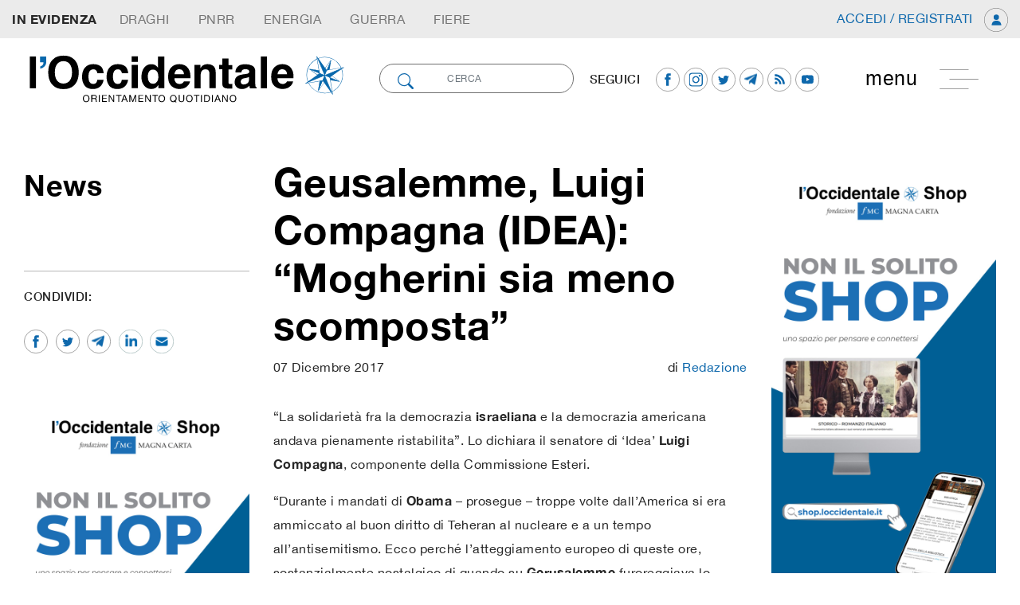

--- FILE ---
content_type: image/svg+xml
request_url: https://loccidentale.it/wp-content/themes/emcode/assets/includes/img/logo.svg
body_size: 8049
content:
<svg xmlns="http://www.w3.org/2000/svg" xmlns:xlink="http://www.w3.org/1999/xlink" width="863" height="126.608" viewBox="0 0 863 126.608">
  <defs>
    <clipPath id="clip-path">
      <rect id="Rettangolo_499" data-name="Rettangolo 499" width="863" height="126.608" transform="translate(380.77 503.768)" fill="none"/>
    </clipPath>
  </defs>
  <g id="Raggruppa_170" data-name="Raggruppa 170" transform="translate(-380.77 -503.768)">
    <rect id="Rettangolo_494" data-name="Rettangolo 494" width="16.278" height="84.262" transform="translate(394.306 507.866)"/>
    <g id="Raggruppa_169" data-name="Raggruppa 169">
      <g id="Raggruppa_168" data-name="Raggruppa 168" clip-path="url(#clip-path)">
        <path id="Tracciato_183" data-name="Tracciato 183" d="M437.969,520.122c0,5.745-1.341,10.341-4.213,13.6a20.137,20.137,0,0,1-11.873,6.511v-5.937c3.638-1.149,6.319-3.255,7.66-5.936a9.957,9.957,0,0,0,.957-5.171h-9V508.249h16.278v11.873Z" fill="#0868ac"/>
        <path id="Tracciato_184" data-name="Tracciato 184" d="M483.547,594.425q-18.1,0-27.577-9.766c-8.618-8.043-12.831-19.534-12.831-34.662,0-15.512,4.213-27,12.831-34.663q9.48-9.766,27.577-9.766t27.576,9.766c8.426,7.661,12.639,19.342,12.639,34.663,0,15.128-4.213,26.619-12.639,34.662q-9.766,9.766-27.576,9.766m16.469-22.6c4.022-5.171,6.128-12.448,6.128-22.023,0-9.384-2.106-16.661-6.128-21.831s-9.575-7.661-16.661-7.661c-6.894,0-12.448,2.49-16.661,7.661s-6.128,12.447-6.128,22.023,2.107,16.852,6.128,22.023c4.213,5.17,9.767,7.66,16.661,7.66,7.086-.192,12.639-2.681,16.661-7.852"/>
        <path id="Tracciato_185" data-name="Tracciato 185" d="M589.832,552.1H573.171a17.876,17.876,0,0,0-2.3-6.32c-1.915-2.489-4.6-3.83-8.426-3.83-5.554,0-9.192,2.681-11.3,8.235-1.149,2.873-1.532,6.7-1.532,11.49a35.236,35.236,0,0,0,1.532,11.107c1.915,5.171,5.554,7.852,10.916,7.852,3.83,0,6.511-.957,8.043-3.064a16.777,16.777,0,0,0,2.873-8.043h16.66a26.4,26.4,0,0,1-5.362,13.98c-5.17,7.085-12.639,10.724-22.6,10.724s-17.427-2.873-22.023-9-7.086-13.6-7.086-23.172c0-10.724,2.681-18.959,7.852-24.895s12.448-9,21.64-9c7.852,0,14.171,1.724,19.15,5.171s7.66,9.958,8.618,18.767"/>
        <path id="Tracciato_186" data-name="Tracciato 186" d="M654.751,552.1H638.09a17.877,17.877,0,0,0-2.3-6.32c-1.915-2.489-4.6-3.83-8.426-3.83-5.554,0-9.192,2.681-11.3,8.235-1.149,2.873-1.532,6.7-1.532,11.49a35.236,35.236,0,0,0,1.532,11.107c1.915,5.171,5.554,7.852,10.916,7.852,3.83,0,6.511-.957,8.043-3.064a16.777,16.777,0,0,0,2.873-8.043h16.66a26.4,26.4,0,0,1-5.362,13.98c-5.17,7.085-12.639,10.724-22.6,10.724s-17.427-2.873-22.023-9-7.086-13.6-7.086-23.172c0-10.724,2.681-18.959,7.852-24.895s12.448-9,21.64-9c7.852,0,14.171,1.724,19.15,5.171s7.66,9.958,8.618,18.767"/>
        <path id="Tracciato_187" data-name="Tracciato 187" d="M680.413,522.229H663.944V507.292h16.469Zm0,69.9H663.944V529.889h16.469Z"/>
        <path id="Tracciato_188" data-name="Tracciato 188" d="M750.5,508.058v84.07H734.609V583.51a24.321,24.321,0,0,1-7.852,8.044,22.165,22.165,0,0,1-11.107,2.489c-7.277,0-13.406-2.872-18.385-8.809s-7.468-13.405-7.468-22.6c0-10.533,2.489-18.959,7.277-25.087a23.962,23.962,0,0,1,19.533-9.193,18.769,18.769,0,0,1,9.958,2.49,20.348,20.348,0,0,1,7.086,6.894V508.058ZM706.649,561.3q0,8.617,3.447,13.788t10.341,5.171a12.158,12.158,0,0,0,10.533-5.171c2.49-3.447,3.639-7.851,3.639-13.213,0-7.661-1.916-13.023-5.746-16.278a12.864,12.864,0,0,0-8.234-3.064c-4.788,0-8.235,1.723-10.533,5.362-2.489,3.638-3.447,8.043-3.447,13.405"/>
        <path id="Tracciato_189" data-name="Tracciato 189" d="M818.487,573.744c-.383,3.638-2.3,7.468-5.745,11.3-5.362,6.128-12.831,9-22.406,9a30.922,30.922,0,0,1-20.874-7.66c-5.936-5.171-9-13.4-9-24.9,0-10.725,2.681-18.959,8.234-24.7s12.64-8.618,21.257-8.618a33.184,33.184,0,0,1,13.98,2.873,23.831,23.831,0,0,1,10.341,9.192,31.351,31.351,0,0,1,4.788,12.83,98.385,98.385,0,0,1,.574,12.257H777.123c.191,6.319,2.106,10.532,5.936,13.213a14.151,14.151,0,0,0,8.043,2.3,11.989,11.989,0,0,0,8.235-2.872,14.981,14.981,0,0,0,3.064-4.213ZM802.4,554.785c-.192-4.213-1.532-7.66-3.83-9.767a11.543,11.543,0,0,0-8.618-3.255c-3.83,0-6.7,1.149-8.809,3.447a16.172,16.172,0,0,0-3.83,9.575Z"/>
        <path id="Tracciato_190" data-name="Tracciato 190" d="M859.469,541.954c-5.554,0-9.384,2.3-11.3,7.086-1.149,2.489-1.532,5.553-1.532,9.575v33.7H830.36v-62.43h15.7v9c2.106-3.256,4.021-5.554,5.936-6.894a20.659,20.659,0,0,1,12.64-3.83c6.511,0,11.681,1.723,15.7,4.979,4.022,3.447,6.128,9,6.128,16.852v41.939H869.81V554.21c0-3.255-.383-5.745-1.34-7.468-1.341-3.256-4.4-4.788-9-4.788"/>
        <path id="Tracciato_191" data-name="Tracciato 191" d="M930.134,580.446V592.7l-7.66.192c-7.66.191-13.022-1.149-15.7-4.022-1.915-1.915-2.681-4.787-2.681-8.618v-38.3h-8.617V530.272h8.617V513.037h16.087v17.427h10.149v11.681H920.176v32.939c0,2.489.383,4.213.957,4.787s2.681.958,5.937.958H928.6a2.574,2.574,0,0,1,1.532-.383"/>
        <path id="Tracciato_192" data-name="Tracciato 192" d="M942.964,536.592c4.213-5.553,11.682-8.235,22.215-8.235a39.748,39.748,0,0,1,18.193,4.022c5.362,2.681,7.851,7.852,7.851,15.32v28.534c0,1.915,0,4.405.192,7.278.191,2.106.383,3.638.957,4.4a6.6,6.6,0,0,0,2.49,1.915v2.49H977.243a15.912,15.912,0,0,1-.957-3.447,21.485,21.485,0,0,1-.383-3.83,27.211,27.211,0,0,1-7.852,6.128,22.411,22.411,0,0,1-11.873,3.064c-5.554,0-10.341-1.532-13.98-4.788s-5.553-7.851-5.553-13.6c0-7.66,2.872-13.213,8.809-16.66q4.883-2.872,14.363-4.022l5.553-.766a26.645,26.645,0,0,0,6.511-1.341q3.447-1.435,3.447-4.6c0-2.489-.957-4.4-2.681-5.362a16.712,16.712,0,0,0-7.851-1.532c-3.83,0-6.511.958-8.235,2.873a11.328,11.328,0,0,0-2.3,5.745h-15.7c.191-5.745,1.723-10.15,4.4-13.6m12.065,43.663a8.177,8.177,0,0,0,5.554,1.915,16.826,16.826,0,0,0,9.766-3.064c2.873-2.107,4.405-5.745,4.6-11.3v-5.936a22.859,22.859,0,0,1-3.064,1.532,27.931,27.931,0,0,1-4.4,1.149l-3.639.766c-3.447.574-5.936,1.34-7.277,2.3a7.647,7.647,0,0,0-3.83,6.894c0,2.489.766,4.6,2.3,5.745"/>
        <rect id="Rettangolo_495" data-name="Rettangolo 495" width="16.278" height="84.262" transform="translate(1005.969 507.866)"/>
        <path id="Tracciato_193" data-name="Tracciato 193" d="M1091.38,573.744c-.383,3.638-2.3,7.468-5.745,11.3-5.362,6.128-12.831,9-22.406,9a30.92,30.92,0,0,1-20.874-7.66c-6.128-5.171-9-13.4-9-24.9,0-10.725,2.681-18.959,8.234-24.7s12.639-8.618,21.257-8.618a33.184,33.184,0,0,1,13.98,2.873,23.832,23.832,0,0,1,10.341,9.192,31.351,31.351,0,0,1,4.788,12.83,98.369,98.369,0,0,1,.574,12.257h-42.514c.192,6.319,2.107,10.532,5.937,13.213a14.151,14.151,0,0,0,8.043,2.3,11.989,11.989,0,0,0,8.235-2.872,15,15,0,0,0,3.064-4.213Zm-16.086-18.959c-.192-4.213-1.532-7.66-3.83-9.767a11.543,11.543,0,0,0-8.618-3.255c-3.83,0-6.7,1.149-8.809,3.447a16.166,16.166,0,0,0-3.83,9.575Z"/>
        <path id="Tracciato_194" data-name="Tracciato 194" d="M535.253,615.682a9.716,9.716,0,0,1,1.723-3.064,9.308,9.308,0,0,1,2.682-2.106,9.957,9.957,0,0,1,7.66,0A7.718,7.718,0,0,1,550,612.618a9.716,9.716,0,0,1,1.723,3.064,11.8,11.8,0,0,1,0,7.278A9.716,9.716,0,0,1,550,626.024a9.318,9.318,0,0,1-2.681,2.106,9.958,9.958,0,0,1-7.66,0,6.021,6.021,0,0,1-2.682-2.106,9.716,9.716,0,0,1-1.723-3.064,11.8,11.8,0,0,1,0-7.278m2.3,6.32a5.928,5.928,0,0,0,1.149,2.49,5.435,5.435,0,0,0,1.915,1.723,7.463,7.463,0,0,0,5.745,0,4.191,4.191,0,0,0,1.915-1.723,5.918,5.918,0,0,0,1.149-2.49,12.906,12.906,0,0,0,.383-2.681,11.272,11.272,0,0,0-.383-2.681,5.923,5.923,0,0,0-1.149-2.49,5.426,5.426,0,0,0-1.915-1.723,4.61,4.61,0,0,0-2.872-.766,6.4,6.4,0,0,0-2.873.574,4.193,4.193,0,0,0-1.915,1.724,5.924,5.924,0,0,0-1.149,2.489,12.906,12.906,0,0,0-.383,2.681,14.748,14.748,0,0,0,.383,2.873"/>
        <path id="Tracciato_195" data-name="Tracciato 195" d="M566.085,609.938a5.4,5.4,0,0,1,4.022,1.34,4.8,4.8,0,0,1,1.532,3.447,4.614,4.614,0,0,1-.766,2.873,4.86,4.86,0,0,1-2.489,1.724c.574.191.957.191,1.34.574a1.913,1.913,0,0,1,.766.958,2.715,2.715,0,0,1,.383,1.149c0,.383.192.766.192,1.34v1.341a3.265,3.265,0,0,0,.191,1.34,3.562,3.562,0,0,0,.383,1.341l.575,1.149h-2.682a1,1,0,0,1-.382-.766c0-.383-.192-.766-.192-1.149v-1.341a3.265,3.265,0,0,0-.191-1.34c0-.383-.192-.958-.192-1.341-.191-.383-.191-.766-.574-1.149a1.918,1.918,0,0,0-.958-.766,3.3,3.3,0,0,0-1.532-.191h-5.937v7.851h-2.489V609.938Zm.575,8.426a1.737,1.737,0,0,0,1.341-.575,2.3,2.3,0,0,0,.957-.957,3.819,3.819,0,0,0,.383-1.724,3.052,3.052,0,0,0-.766-2.3,3.312,3.312,0,0,0-2.49-.957h-6.128v6.511h5.171c.383.192.957,0,1.532,0"/>
        <rect id="Rettangolo_496" data-name="Rettangolo 496" width="2.49" height="18.384" transform="translate(577 609.938)"/>
        <path id="Tracciato_196" data-name="Tracciato 196" d="M598.258,609.938v2.107H587.917v5.936h9.575v2.107h-9.575v6.319h10.341v2.107H585.619V610.129h12.639Z"/>
        <path id="Tracciato_197" data-name="Tracciato 197" d="M605.726,609.938l9.767,14.937V609.938h2.3v18.384H615.11l-9.575-14.745v14.745h-2.3V609.938Z"/>
        <path id="Tracciato_198" data-name="Tracciato 198" d="M622.387,612.044v-2.107h14.746v2.107h-6.128v16.278h-2.49V612.044Z"/>
        <path id="Tracciato_199" data-name="Tracciato 199" d="M646.516,609.937l7.278,18.385h-2.681l-1.915-5.554h-8.044l-2.106,5.554h-2.49l7.086-18.385Zm1.724,10.916-3.064-8.618-3.064,8.618Z"/>
        <path id="Tracciato_200" data-name="Tracciato 200" d="M661.071,609.938l5.745,15.512,5.745-15.512h3.256v18.384H673.71V613l-5.745,15.32h-2.106L660.113,613v15.32h-2.3V609.938Z"/>
        <path id="Tracciato_201" data-name="Tracciato 201" d="M694.776,609.938v2.107H684.435v5.936h9.575v2.107h-9.575v6.319h10.341v2.107H681.945V610.129h12.831Z"/>
        <path id="Tracciato_202" data-name="Tracciato 202" d="M702.436,609.938l9.767,14.937V609.938h2.3v18.384H711.82l-9.575-14.745v14.745h-2.3V609.938Z"/>
        <path id="Tracciato_203" data-name="Tracciato 203" d="M718.714,612.044v-2.107H733.46v2.107h-6.128v16.278h-2.49V612.044Z"/>
        <path id="Tracciato_204" data-name="Tracciato 204" d="M735.374,615.682a9.716,9.716,0,0,1,1.723-3.064,9.308,9.308,0,0,1,2.682-2.106,9.957,9.957,0,0,1,7.66,0,7.718,7.718,0,0,1,2.681,2.106,9.716,9.716,0,0,1,1.723,3.064,11.8,11.8,0,0,1,0,7.278,9.716,9.716,0,0,1-1.723,3.064,9.317,9.317,0,0,1-2.681,2.106,9.958,9.958,0,0,1-7.66,0,6.021,6.021,0,0,1-2.682-2.106,9.716,9.716,0,0,1-1.723-3.064,11.8,11.8,0,0,1,0-7.278m2.3,6.32a5.941,5.941,0,0,0,1.149,2.49,5.435,5.435,0,0,0,1.915,1.723,7.463,7.463,0,0,0,5.745,0,4.191,4.191,0,0,0,1.915-1.723,5.916,5.916,0,0,0,1.149-2.49,12.906,12.906,0,0,0,.383-2.681,11.272,11.272,0,0,0-.383-2.681,5.922,5.922,0,0,0-1.149-2.49,5.425,5.425,0,0,0-1.915-1.723,7.462,7.462,0,0,0-5.745,0,4.19,4.19,0,0,0-1.915,1.723,5.947,5.947,0,0,0-1.149,2.49,9.575,9.575,0,0,0,0,5.362"/>
        <path id="Tracciato_205" data-name="Tracciato 205" d="M778.655,627.747a7.936,7.936,0,0,1-4.405,1.149,8.059,8.059,0,0,1-3.83-.766,6.012,6.012,0,0,1-2.681-2.106,9.724,9.724,0,0,1-1.724-3.065,11.818,11.818,0,0,1,0-7.277,9.719,9.719,0,0,1,1.724-3.064,9.3,9.3,0,0,1,2.681-2.106,9.957,9.957,0,0,1,7.66,0,7.708,7.708,0,0,1,2.681,2.106,9.719,9.719,0,0,1,1.724,3.064,11.15,11.15,0,0,1,.574,3.639,9.991,9.991,0,0,1-.766,4.021,7.389,7.389,0,0,1-2.106,3.256l2.489,1.915-1.149,1.532Zm-.192-2.681a4.74,4.74,0,0,0,1.532-2.681,8.95,8.95,0,0,0,.575-3.256,11.333,11.333,0,0,0-.383-2.681,5.949,5.949,0,0,0-1.149-2.489,5.432,5.432,0,0,0-1.916-1.724,7.475,7.475,0,0,0-5.745,0,4.193,4.193,0,0,0-1.915,1.724,5.949,5.949,0,0,0-1.149,2.489,12.976,12.976,0,0,0-.383,2.681,11.325,11.325,0,0,0,.383,2.681,5.947,5.947,0,0,0,1.149,2.49,5.438,5.438,0,0,0,1.915,1.724,6.4,6.4,0,0,0,2.873.574,5.3,5.3,0,0,0,2.489-.574l-2.106-1.533,1.34-1.532Z"/>
        <path id="Tracciato_206" data-name="Tracciato 206" d="M801.252,626.981a7.846,7.846,0,0,1-5.362,1.724,8.38,8.38,0,0,1-5.554-1.724c-1.34-1.149-1.915-2.873-1.915-5.362V609.938h2.49v11.681a4.677,4.677,0,0,0,5.17,5.171,4.771,4.771,0,0,0,3.639-1.341,5.389,5.389,0,0,0,1.149-3.83V609.938h2.49v11.681c-.383,2.489-.958,4.213-2.107,5.362"/>
        <path id="Tracciato_207" data-name="Tracciato 207" d="M808.529,615.682a9.716,9.716,0,0,1,1.723-3.064,9.308,9.308,0,0,1,2.682-2.106,9.957,9.957,0,0,1,7.66,0,7.718,7.718,0,0,1,2.681,2.106A9.716,9.716,0,0,1,825,615.682a11.8,11.8,0,0,1,0,7.278,9.716,9.716,0,0,1-1.723,3.064,9.318,9.318,0,0,1-2.681,2.106,9.958,9.958,0,0,1-7.66,0,6.016,6.016,0,0,1-2.682-2.106,9.716,9.716,0,0,1-1.723-3.064,11.8,11.8,0,0,1,0-7.278m2.3,6.32a5.94,5.94,0,0,0,1.149,2.49,5.435,5.435,0,0,0,1.915,1.723,7.463,7.463,0,0,0,5.745,0,4.191,4.191,0,0,0,1.915-1.723A5.918,5.918,0,0,0,822.7,622a12.906,12.906,0,0,0,.383-2.681,11.272,11.272,0,0,0-.383-2.681,5.923,5.923,0,0,0-1.149-2.49,5.426,5.426,0,0,0-1.915-1.723,7.462,7.462,0,0,0-5.745,0,4.19,4.19,0,0,0-1.915,1.723,5.945,5.945,0,0,0-1.149,2.49,9.574,9.574,0,0,0,0,5.362"/>
        <path id="Tracciato_208" data-name="Tracciato 208" d="M828.637,612.044v-2.107h14.746v2.107h-6.128v16.278h-2.49V612.044Z"/>
        <rect id="Rettangolo_497" data-name="Rettangolo 497" width="2.49" height="18.384" transform="translate(847.404 609.938)"/>
        <path id="Tracciato_209" data-name="Tracciato 209" d="M862.533,609.938a9.49,9.49,0,0,1,6.511,2.106,8.708,8.708,0,0,1,2.3,6.511,12.734,12.734,0,0,1-.575,4.022,15.258,15.258,0,0,1-1.532,3.064,8.627,8.627,0,0,1-2.681,1.915,12.727,12.727,0,0,1-4.021.575h-6.32V609.746h6.32Zm.191,16.469h.958a4.846,4.846,0,0,0,1.34-.383,3.091,3.091,0,0,0,1.341-.766c.383-.383.957-.766,1.149-1.341a17.749,17.749,0,0,0,.957-1.915,6.539,6.539,0,0,0,.383-2.872,11.57,11.57,0,0,0-.383-2.873,5.21,5.21,0,0,0-1.149-2.3,3.233,3.233,0,0,0-1.915-1.34,11.562,11.562,0,0,0-2.872-.383h-4.214V626.6h4.405Z"/>
        <rect id="Rettangolo_498" data-name="Rettangolo 498" width="2.49" height="18.384" transform="translate(876.512 609.938)"/>
        <path id="Tracciato_210" data-name="Tracciato 210" d="M892.79,609.937l7.278,18.385h-2.681l-1.915-5.554H887.62l-2.107,5.554h-2.489l7.085-18.385Zm1.724,10.916-3.064-8.618-3.064,8.618Z"/>
        <path id="Tracciato_211" data-name="Tracciato 211" d="M906.387,609.938l9.767,14.937V609.938h2.3v18.384h-2.681L906.2,613.577v14.745h-2.3V609.938Z"/>
        <path id="Tracciato_212" data-name="Tracciato 212" d="M924.006,615.682a9.716,9.716,0,0,1,1.723-3.064,9.321,9.321,0,0,1,2.682-2.106,9.957,9.957,0,0,1,7.66,0,7.718,7.718,0,0,1,2.681,2.106,9.716,9.716,0,0,1,1.723,3.064,11.8,11.8,0,0,1,0,7.278,9.716,9.716,0,0,1-1.723,3.064,9.317,9.317,0,0,1-2.681,2.106,9.958,9.958,0,0,1-7.66,0,6.021,6.021,0,0,1-2.682-2.106,9.716,9.716,0,0,1-1.723-3.064,11.823,11.823,0,0,1,0-7.278m2.3,6.32a5.928,5.928,0,0,0,1.149,2.49,5.435,5.435,0,0,0,1.915,1.723,7.463,7.463,0,0,0,5.745,0,4.191,4.191,0,0,0,1.915-1.723,5.916,5.916,0,0,0,1.149-2.49,12.906,12.906,0,0,0,.383-2.681,11.272,11.272,0,0,0-.383-2.681,5.922,5.922,0,0,0-1.149-2.49,5.425,5.425,0,0,0-1.915-1.723,7.462,7.462,0,0,0-5.745,0,4.19,4.19,0,0,0-1.915,1.723,5.946,5.946,0,0,0-1.149,2.49,9.575,9.575,0,0,0,0,5.362"/>
        <path id="Tracciato_213" data-name="Tracciato 213" d="M1175.067,605.533a48.383,48.383,0,0,1-48.259-48.259,47.809,47.809,0,0,1,14.171-34.087,48.207,48.207,0,1,1,68.176,68.175,47.53,47.53,0,0,1-34.088,14.171m0-95.177a47.11,47.11,0,1,0,33.322,13.788,46.979,46.979,0,0,0-33.322-13.788" fill="#0868ac"/>
        <path id="Tracciato_214" data-name="Tracciato 214" d="M1154,507.866c.192,1.341.383,2.873.574,4.213.192,1.532.575,3.064.766,4.788.575,3.064.958,6.128,1.532,9.192.383,2.106.766,4.021,1.149,6.128.766,4.4,1.341,8.618,2.107,13.022.383,2.3.766,4.6,1.149,6.7v.574c4.022,1.724,8.235,3.256,12.256,4.979a6.388,6.388,0,0,0,1.149.575,3.252,3.252,0,0,1-.957.383l-47.11,19.533c-.383.192-.958.192-1.341.383-.191.192-.383.192-.574.383,0,.192.191.192.191.383,1.341-.191,2.873-.383,4.213-.574,1.532-.192,3.065-.575,4.788-.766,3.064-.575,6.128-.958,9.192-1.532,2.107-.383,4.022-.766,6.128-1.149,4.405-.766,8.618-1.341,13.023-2.107,2.3-.383,4.6-.766,6.7-1.149h.575c1.723-4.021,3.255-8.234,4.979-12.256a6.369,6.369,0,0,0,.574-1.149c.192.575.383.766.383,1.149,6.7,15.895,13.214,31.981,19.917,47.876.191.383.191.766.383.957l.191-.191c-.191-1.341-.383-2.873-.574-4.213-.192-1.532-.575-3.064-.766-4.788-.575-3.064-.958-6.128-1.532-9.192-.383-2.106-.766-4.021-1.149-6.128-.766-4.405-1.341-8.618-2.107-13.022-.383-2.3-.957-4.6-1.34-6.894a3.44,3.44,0,0,0-1.341-.958c-3.638-1.532-7.086-3.064-10.724-4.4l-1.149-.575a3.226,3.226,0,0,1,.957-.383l47.11-19.533c.383-.192.958-.192,1.341-.383.191-.192.383-.192.574-.383,0-.192-.191-.192-.191-.383-1.341.191-2.873.383-4.213.574-1.532.192-3.256.575-4.788.766-3.064.575-6.128.958-9.192,1.532-2.107.383-4.022.766-6.128,1.149-4.405.766-8.618,1.341-13.022,2.107-2.3.383-4.6.766-6.7,1.149h-.575c-1.723,4.021-3.255,8.234-4.979,12.256a6.368,6.368,0,0,0-.574,1.149c-.192-.575-.383-.766-.383-1.149-6.7-15.9-13.214-31.981-19.917-47.876-.191-.383-.191-.766-.574-.766.192-.191.192,0,0,0" fill="#fff"/>
        <path id="Tracciato_215" data-name="Tracciato 215" d="M1195.749,608.98c-.191,0-.191,0-.383-.192s-.191-.383-.383-.766c0-.191,0-.191-.191-.383-3.447-8.043-6.7-16.086-9.959-23.938s-6.7-15.895-9.958-23.938c-.766,1.915-1.723,4.022-2.489,6.128s-1.532,4.022-2.49,6.128a.411.411,0,0,1-.383.383h-.574q-2.872.574-6.32,1.149h-.383c-2.3.383-4.4.766-6.511,1.149s-4.213.575-6.511.958c-1.149.191-2.107.383-3.064.575s-1.915.383-3.064.574a38.247,38.247,0,0,1-4.6.766,38.241,38.241,0,0,0-4.6.766c-.958.192-1.916.192-2.682.383s-1.532.192-2.106.383c-.575,0-1.341.192-2.107.192-.766.191-1.34.191-2.106.383-.192,0-.192,0-.383-.192l-.192-.191a.842.842,0,0,1-.191-.575c0-.191,0-.191.191-.383a.6.6,0,0,1,.383-.191.188.188,0,0,0,.192-.192c0-.191,0,0,.191,0a1.155,1.155,0,0,1,.766-.191.7.7,0,0,0,.575-.192l47.11-19.533h-.192c-1.915-.766-4.021-1.724-6.128-2.49s-4.021-1.532-6.128-2.489a.412.412,0,0,1-.383-.383V552.1c-.383-2.107-.766-4.405-1.149-6.7s-.766-4.4-1.149-6.511-.575-4.213-.958-6.511c-.191-.957-.383-2.106-.574-3.064s-.383-2.106-.575-3.064a38.462,38.462,0,0,1-.766-4.6,38.22,38.22,0,0,0-.766-4.6c-.191-.958-.191-1.915-.383-2.681s-.191-1.341-.383-2.107c0-.574-.191-1.34-.191-2.106-.192-.766-.192-1.532-.383-2.107,0-.191,0-.191.191-.383l.192-.191.191-.192a.7.7,0,0,1,.575.192c.191.191.191.383.383.766,0,.191,0,.191.191.383,3.447,8.043,6.7,16.086,9.959,23.938s6.511,15.894,9.958,23.938c.766-1.915,1.723-4.022,2.489-6.129s1.532-4.021,2.49-6.128a.412.412,0,0,1,.383-.383H1181c2.107-.383,4.4-.766,6.7-1.149s4.4-.766,6.511-1.149,4.213-.574,6.511-.957c.958-.192,2.107-.383,3.064-.575s2.107-.383,3.064-.574a38.275,38.275,0,0,1,4.6-.766,38.464,38.464,0,0,0,4.6-.766c.766-.192,1.532-.192,2.489-.383a11.182,11.182,0,0,1,2.49-.383c.574,0,1.34-.192,2.106-.192.766-.191,1.532-.191,2.107-.383.191,0,.383,0,.383.192l.191.191c0,.192.192.192.192.575,0,.191,0,.191-.192.383a.593.593,0,0,1-.383.191.187.187,0,0,0-.191.192h-.192a1.152,1.152,0,0,1-.766.191.7.7,0,0,0-.574.192l-47.3,19.342h.192c2.681.957,5.362,2.106,8.234,3.255l2.49.958a2.971,2.971,0,0,1,1.532,1.149l.192.191q.287,1.723.574,3.447c.192,1.149.575,2.3.766,3.447.383,2.3.766,4.405,1.149,6.512s.575,4.213.958,6.511c.191.957.383,2.106.574,3.064s.383,2.106.575,3.064a38.438,38.438,0,0,1,.766,4.6,38.22,38.22,0,0,0,.766,4.6c.191.957.191,1.915.383,2.681s.191,1.341.383,2.107c0,.574.191,1.34.191,2.106.192.766.192,1.532.383,2.107,0,.191,0,.383-.191.383l-.192.191c-.191.383-.191.575-.383.575m-19.725-49.6c3.256,7.852,6.7,16.086,9.959,23.938,3.064,7.277,6.128,14.746,9.192,22.215,0-.383-.192-.958-.192-1.341a8.134,8.134,0,0,0-.383-2.107,12.961,12.961,0,0,1-.383-2.681c-.191-1.532-.574-3.064-.766-4.6a38.268,38.268,0,0,0-.766-4.6c-.191-1.149-.383-2.106-.574-3.064s-.383-1.915-.575-3.064c-.383-2.106-.766-4.4-.957-6.511-.383-2.107-.766-4.4-1.149-6.511q-.288-1.723-.575-3.447c-.191-1.149-.383-2.3-.574-3.256a3.371,3.371,0,0,0-.958-.766l-2.489-1.149c-2.873-1.149-5.362-2.3-8.235-3.447l-.383-.191c-.383.191-.383.383-.192.574m-2.106-.383-46.727,19.342c.766,0,1.34-.191,1.915-.191a8.114,8.114,0,0,0,2.106-.384,11.336,11.336,0,0,1,2.682-.382c1.532-.192,3.064-.575,4.6-.766a38.263,38.263,0,0,0,4.6-.767c.957-.191,2.106-.383,3.064-.574s2.106-.383,3.064-.575c2.3-.383,4.4-.766,6.511-1.149s4.213-.574,6.511-.957h.383c2.107-.383,4.405-.766,6.32-1.149h.383l2.3-5.745c.766-2.107,1.723-4.213,2.489-6.128,0-.192.192-.192.192-.383l.191-.192q-.574-.286-.574,0m6.894-14.171-2.3,5.745c-.766,2.107-1.724,4.213-2.49,6.128,0,.192-.191.192-.191.383l-.192.192a.7.7,0,0,1,.575-.192l46.727-19.342c-.766,0-1.341.192-1.915.192-.766.191-1.532.191-2.3.383a11.242,11.242,0,0,1-2.49.383c-1.532.191-3.064.574-4.6.766a38.255,38.255,0,0,0-4.6.766c-1.149.191-2.107.383-3.064.574s-1.915.383-3.064.575c-2.3.383-4.405.766-6.511.957-2.107.383-4.405.766-6.511,1.149-2.3.383-4.6.766-6.7,1.149Zm-18.959,7.277,5.745,2.3c2.107.766,4.213,1.724,6.128,2.49.192,0,.192.191.383.191,0-.191-.191-.383-.191-.574-3.256-7.852-6.7-16.087-9.958-23.747-3.065-7.277-6.128-14.746-9.193-22.214,0,.383.192.957.192,1.34a8.126,8.126,0,0,0,.383,2.107,12.886,12.886,0,0,1,.383,2.681c.192,1.532.575,3.064.766,4.6a38.462,38.462,0,0,0,.766,4.6c.192,1.149.383,2.107.575,3.064s.383,2.107.574,3.064c.383,2.107.766,4.405.957,6.511.384,2.107.766,4.405,1.15,6.511.383,2.3.766,4.6,1.149,6.7Z" fill="#0868ac"/>
        <path id="Tracciato_216" data-name="Tracciato 216" d="M1159.747,515.143c-.958-1.341-1.915-2.681-2.681-3.83a41.945,41.945,0,0,1-2.681-3.447c.191.383.191.766.383.957,6.7,15.9,13.214,31.981,19.916,47.876a7.883,7.883,0,0,1,.383,1.149,6.39,6.39,0,0,1,.575-1.149c1.723-4.021,3.255-8.234,4.979-12.256L1176.6,538.7c-.957-1.341-2.106-2.681-3.064-4.213-2.681-3.83-5.362-7.66-8.234-11.49-1.915-2.873-3.639-5.362-5.554-7.852" fill="#0868ac"/>
        <path id="Tracciato_217" data-name="Tracciato 217" d="M1190.2,600.937c.958,1.341,1.915,2.681,2.681,3.83a41.95,41.95,0,0,1,2.681,3.447c-.191-.383-.191-.766-.383-.957-6.7-15.9-13.214-31.981-19.916-47.876-.192-.192-.192-.575-.383-1.149a6.389,6.389,0,0,1-.575,1.149c-1.723,4.021-3.255,8.234-4.979,12.256l4.022,5.745c.957,1.341,2.106,2.681,3.064,4.213,2.681,3.83,5.362,7.66,8.234,11.49,1.915,2.681,3.83,5.171,5.554,7.852" fill="#0868ac"/>
        <path id="Tracciato_218" data-name="Tracciato 218" d="M1217.964,542.72c1.341-.958,2.681-1.915,3.83-2.681a33.212,33.212,0,0,0,2.873-2.49c-.383.192-.958.192-1.341.383l-47.11,19.534c-.191.191-.574.191-.957.383.574.191.957.574,1.149.574,3.638,1.532,7.085,2.873,10.724,4.405a3.43,3.43,0,0,1,1.34.957l.192-.191c1.915-1.341,3.83-2.873,5.745-4.213,1.341-.958,2.681-2.107,4.213-3.064,3.83-2.681,7.66-5.362,11.49-8.235,2.681-1.723,5.171-3.447,7.852-5.362" fill="#0868ac"/>
        <path id="Tracciato_219" data-name="Tracciato 219" d="M1132.17,573.169c-1.341.958-2.681,1.915-3.83,2.681a33.222,33.222,0,0,0-2.873,2.49c.383-.192.958-.192,1.341-.383l47.11-19.534c.191-.191.574-.191.957-.383a6.4,6.4,0,0,1-1.149-.574c-4.021-1.724-8.234-3.256-12.256-4.979l-5.745,4.021c-1.341.958-2.681,2.107-4.213,3.064-3.83,2.681-7.66,5.362-11.49,8.235-2.873,1.723-5.362,3.638-7.852,5.362" fill="#0868ac"/>
        <path id="Tracciato_220" data-name="Tracciato 220" d="M1158.406,596.915c0,.383-.192.766-.192,1.149h.384c1.34-1.724,2.681-3.639,4.021-5.362,3.639-5.171,7.277-10.15,10.916-15.32l-4.022-5.746h-.574c0,.384-.192.575-.192.958-3.255,7.852-6.511,15.512-9.575,23.363a1.914,1.914,0,0,1-.766.958" fill="#fff"/>
        <path id="Tracciato_221" data-name="Tracciato 221" d="M1158.6,598.639h-.383a.612.612,0,0,1-.575-.575,1.149,1.149,0,0,1,.192-.766v-.383a.671.671,0,0,1,.191-.383,2.65,2.65,0,0,0,.575-.766c2.3-5.937,4.979-12.065,7.277-18l2.106-5.171a.7.7,0,0,1,.192-.575v-.383a.611.611,0,0,1,.574-.574h.575c.191,0,.383,0,.383.191l4.022,5.746a.359.359,0,0,1,0,.574c-1.915,2.681-3.639,5.171-5.554,7.66-1.724,2.49-3.639,4.979-5.362,7.66-.766.958-1.341,1.724-2.107,2.681a32.485,32.485,0,0,1-2.106,2.681c.383.192.191.384,0,.384m10.724-26.428h0v.575l-2.3,5.362c-2.3,5.745-4.788,11.49-7.086,17.426.192-.191.192-.383.383-.383a32.828,32.828,0,0,1,2.107-2.681c1.723-2.489,3.638-5.17,5.362-7.66s3.447-4.979,5.362-7.468Z" fill="#0868ac"/>
        <path id="Tracciato_222" data-name="Tracciato 222" d="M1191.728,518.782c0-.383.192-.574.192-.958-.192,0-.192-.191-.384-.191-1.34,1.915-2.872,3.639-4.213,5.554-3.638,5.17-7.277,10.149-10.915,15.32l4.021,5.745H1181c0-.383.191-.574.191-.957,3.256-7.852,6.511-15.895,9.767-23.747a1.5,1.5,0,0,1,.766-.766" fill="#fff"/>
        <path id="Tracciato_223" data-name="Tracciato 223" d="M1181,544.827h-.574c-.192,0-.383,0-.383-.192l-4.022-5.745a.36.36,0,0,1,0-.575c1.724-2.489,3.639-5.17,5.362-7.66,1.915-2.489,3.639-5.17,5.554-7.66.766-.957,1.34-1.915,2.106-2.872s1.341-1.724,2.107-2.682c0-.191.191-.191.383-.191s.383.191.574.191a.188.188,0,0,1,.192.192.667.667,0,0,1,.191.383.706.706,0,0,1-.191.575v.383a.67.67,0,0,1-.192.383c-.383.191-.383.191-.574.574-1.532,3.83-3.256,7.66-4.788,11.682-1.723,4.021-3.255,8.043-4.979,11.873a.7.7,0,0,1-.191.574v.384s-.383.383-.575.383m-4.021-6.32,3.638,5.17V543.1c1.724-4.022,3.256-8.043,4.979-12.065,1.532-3.638,2.873-7.085,4.405-10.724,0,.192-.192.192-.192.383-.766.958-1.34,1.724-2.106,2.681-1.915,2.681-3.639,5.171-5.554,7.66l-5.17,7.469" fill="#0868ac"/>
        <path id="Tracciato_224" data-name="Tracciato 224" d="M1134.66,541.379a60.585,60.585,0,0,1,5.554,4.213c5.17,3.639,10.149,7.277,15.32,10.916l5.745-4.022v-.574c-.383,0-.574-.192-.958-.192-7.851-3.255-15.894-6.511-23.746-9.766-.383-.192-.574-.384-.957-.575h-.958" fill="#fff"/>
        <path id="Tracciato_225" data-name="Tracciato 225" d="M1155.534,557.082h-.192c-2.489-1.723-5.17-3.638-7.66-5.362-2.489-1.915-5.17-3.638-7.66-5.553a60.589,60.589,0,0,0-5.554-4.214.7.7,0,0,1-.191-.574v-.192c.191-.191.383-.383.574-.191l.958.191H1136c.192.192.383.192.575.383.191,0,.191.192.383.192,3.83,1.532,7.852,3.256,11.682,4.788,4.021,1.532,7.851,3.255,11.873,4.787a.7.7,0,0,1,.574.192h.383a.611.611,0,0,1,.575.574v.575c0,.191,0,.383-.192.383l-5.745,4.021c-.383-.191-.383,0-.574,0m-17.81-14.171,2.873,2.3c2.489,1.724,5.17,3.639,7.66,5.554,2.489,1.723,4.787,3.447,7.277,5.17l5.17-3.638a.7.7,0,0,1-.574-.192c-4.022-1.723-7.852-3.255-11.873-4.979-3.639-1.34-7.086-2.681-10.533-4.213" fill="#0868ac"/>
        <path id="Tracciato_226" data-name="Tracciato 226" d="M1189.813,570.679c5.937.958,12.065,2.107,18,3.064,1.915.383,3.83.575,5.937.958.574,0,1.149.191,1.723.191-.383-.383-.765-.574-1.149-.957-.574-.192-1.149-.192-1.723-.383-6.128-2.49-12.256-4.98-18.193-7.469-1.915-.766-3.83-1.532-5.554-2.3l-.191.191c.383,2.107.766,4.4,1.149,6.7" fill="#0868ac"/>
        <path id="Tracciato_227" data-name="Tracciato 227" d="M1135.809,541.379c.383.191.574.383.958.575,7.851,3.255,15.894,6.511,23.746,9.766a1.721,1.721,0,0,0,.957.192c-.383-2.3-.765-4.6-1.149-6.7-5.936-.957-12.064-2.106-18-3.064-2.3-.191-4.4-.575-6.511-.766" fill="#0868ac"/>
        <path id="Tracciato_228" data-name="Tracciato 228" d="M1161.47,552.486a2.434,2.434,0,0,1-1.149-.191c-3.83-1.532-7.852-3.256-11.873-4.979-4.022-1.532-7.852-3.256-11.874-4.788-.191-.191-.383-.191-.574-.383-.192,0-.192-.191-.383-.191-.192-.192-.383-.384-.192-.575s.192-.383.575-.383a19.042,19.042,0,0,1,3.064.383,21.161,21.161,0,0,0,3.447.383c3.064.575,5.937.958,9,1.532s5.936.958,9,1.532a.412.412,0,0,1,.383.383c.383,2.107.766,4.405,1.149,6.7,0,.191,0,.383-.191.383s-.192.191-.383.191m-22.789-10.341c3.255,1.341,6.7,2.681,9.958,4.213,4.022,1.724,8.043,3.256,11.873,4.979h.192c-.383-1.915-.575-3.83-.958-5.745-2.872-.383-5.745-.957-8.617-1.532-3.064-.574-5.937-.957-9-1.532a21.05,21.05,0,0,1-3.447-.383" fill="#0868ac"/>
        <path id="Tracciato_229" data-name="Tracciato 229" d="M1191.728,518.782c-.192.383-.383.575-.574.958-3.256,7.851-6.512,15.894-9.767,23.746a1.722,1.722,0,0,0-.192.957c2.3-.382,4.6-.765,6.7-1.148.957-5.937,2.106-12.065,3.064-18,.192-2.3.383-4.4.766-6.511" fill="#0868ac"/>
        <path id="Tracciato_230" data-name="Tracciato 230" d="M1158.406,596.915c.192-.383.574-.575.766-.958,3.256-7.851,6.511-15.511,9.575-23.363a1.722,1.722,0,0,0,.192-.958c-2.3.384-4.6.767-6.7,1.15-.957,5.936-2.106,12.064-3.064,18a59.662,59.662,0,0,1-.766,6.128" fill="#0868ac"/>
        <path id="Tracciato_231" data-name="Tracciato 231" d="M1158.406,597.49h0c-.383-.192-.575-.383-.575-.575a59.359,59.359,0,0,0,.766-6.128c.575-3.064.958-5.936,1.532-9s.958-5.937,1.532-9a.412.412,0,0,1,.383-.383c2.107-.383,4.405-.766,6.7-1.149.192,0,.383,0,.383.191.192,0,.192.192.192.383a2.423,2.423,0,0,1-.192,1.149c-2.3,6.129-4.979,12.065-7.277,18l-2.107,5.362c-.191.383-.383.383-.574.574l-.383.383a.67.67,0,0,1-.383.192m4.213-24.321c-.383,2.873-.958,5.745-1.532,8.618-.575,3.064-.958,5.936-1.532,9-.192,1.149-.192,2.3-.383,3.447l1.532-3.83c2.489-5.936,4.979-12.064,7.277-18v-.192a38.686,38.686,0,0,1-5.362.958" fill="#0868ac"/>
        <path id="Tracciato_232" data-name="Tracciato 232" d="M1209.729,570.3c-5.171-3.639-10.15-7.277-15.32-10.916-1.915,1.341-3.83,2.873-5.745,4.213,1.915.766,3.83,1.532,5.553,2.3,6.128,2.49,12.065,4.98,18.193,7.469.574.192,1.149.192,1.724.383-1.341-1.149-2.873-2.3-4.405-3.447" fill="#fff"/>
        <path id="Tracciato_233" data-name="Tracciato 233" d="M1214.134,574.318h0a2.078,2.078,0,0,0-.958-.192c-.383,0-.574-.191-.957-.191-3.065-1.341-6.129-2.49-9.193-3.83-3.064-1.149-5.936-2.49-9-3.639-1.724-.766-3.639-1.532-5.554-2.3a.413.413,0,0,1-.383-.383c0-.192,0-.383.192-.383a27.457,27.457,0,0,0,2.872-2.107,27.326,27.326,0,0,1,2.873-2.106.358.358,0,0,1,.574,0c2.49,1.723,5.171,3.638,7.66,5.362,2.49,1.915,5.171,3.639,7.66,5.554,1.532,1.149,3.065,2.3,4.4,3.447a.7.7,0,0,1,.192.574.67.67,0,0,1-.383.192M1189.621,563.4c1.532.574,3.256,1.341,4.788,1.915,3.064,1.149,6.128,2.49,9,3.639l8.618,3.447a32.336,32.336,0,0,0-2.681-1.915c-2.681-1.915-5.171-3.639-7.66-5.554-2.49-1.724-4.788-3.447-7.277-5.171-.766.575-1.724,1.341-2.49,1.915a9,9,0,0,1-2.3,1.724" fill="#0868ac"/>
        <path id="Tracciato_234" data-name="Tracciato 234" d="M1215.666,574.7h0"/>
      </g>
    </g>
  </g>
</svg>
